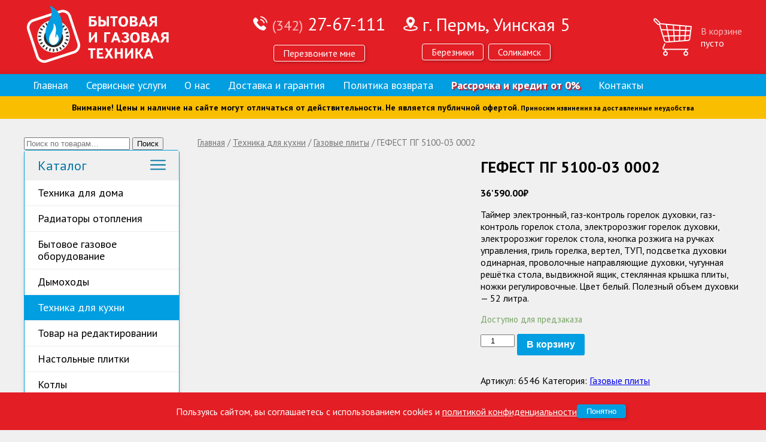

--- FILE ---
content_type: text/html; charset=UTF-8
request_url: https://xn--59-6kcidziq7a.xn--p1ai/shop/tehnika-dlya-kuhni/gazovye-plity/gefest-pg-5100-03-0002/
body_size: 17231
content:
<!DOCTYPE html>
<html lang="ru" class="no-js">
<head>

    <meta http-equiv="content-type" content="text/html; charset=utf-8" />
    <meta content='width=1300' name='viewport'>
    <link rel="stylesheet" href="https://xn--59-6kcidziq7a.xn--p1ai/wp-content/themes/fx3201-shop/style.css?1765549490">
    <title>ГЕФЕСТ ПГ 5100-03 0002 - ГазБытТехника Пермь</title>
    <meta name="viewport" content="width=device-width">
    
    <meta name="yandex-verification" content="ab7fc4067bfe27d9" />
	
    <meta name='robots' content='index, follow, max-image-preview:large, max-snippet:-1, max-video-preview:-1' />

	<!-- This site is optimized with the Yoast SEO plugin v17.6 - https://yoast.com/wordpress/plugins/seo/ -->
	<meta name="description" content="ГЕФЕСТ ПГ 5100-03 0002 гриль вертел таймер чугунные решетки электророзжиг белый газ-контроль 50 см установка ремонт обслуживание" />
	<link rel="canonical" href="https://xn--59-6kcidziq7a.xn--p1ai/shop/tehnika-dlya-kuhni/gazovye-plity/gefest-pg-5100-03-0002/" />
	<meta property="og:locale" content="ru_RU" />
	<meta property="og:type" content="article" />
	<meta property="og:title" content="ГЕФЕСТ ПГ 5100-03 0002 - ГазБытТехника Пермь" />
	<meta property="og:description" content="ГЕФЕСТ ПГ 5100-03 0002 гриль вертел таймер чугунные решетки электророзжиг белый газ-контроль 50 см установка ремонт обслуживание" />
	<meta property="og:url" content="https://xn--59-6kcidziq7a.xn--p1ai/shop/tehnika-dlya-kuhni/gazovye-plity/gefest-pg-5100-03-0002/" />
	<meta property="og:site_name" content="ГазБытТехника Пермь" />
	<meta property="article:modified_time" content="2023-03-10T11:47:50+00:00" />
	<meta property="og:image" content="https://xn--59-6kcidziq7a.xn--p1ai/wp-content/uploads/2016/11/pg_5100_03_0002.jpg" />
	<meta property="og:image:width" content="500" />
	<meta property="og:image:height" content="1000" />
	<meta name="twitter:card" content="summary_large_image" />
	<meta name="twitter:site" content="@tais2" />
	<meta name="twitter:label1" content="Примерное время для чтения" />
	<meta name="twitter:data1" content="1 минута" />
	<script type="application/ld+json" class="yoast-schema-graph">{"@context":"https://schema.org","@graph":[{"@type":"Organization","@id":"https://xn--59-6kcidziq7a.xn--p1ai/#organization","name":"\u041c\u0430\u0433\u0430\u0437\u0438\u043d \u0413\u0430\u0437\u043e\u0432\u043e\u0439 \u0438 \u0431\u044b\u0442\u043e\u0432\u043e\u0439 \u0442\u0435\u0445\u043d\u0438\u043a\u0438","url":"https://xn--59-6kcidziq7a.xn--p1ai/","sameAs":["https://twitter.com/tais2"],"logo":{"@type":"ImageObject","@id":"https://xn--59-6kcidziq7a.xn--p1ai/#logo","inLanguage":"ru-RU","url":"https://xn--59-6kcidziq7a.xn--p1ai/wp-content/uploads/2023/02/Logotip.png","contentUrl":"https://xn--59-6kcidziq7a.xn--p1ai/wp-content/uploads/2023/02/Logotip.png","width":198,"height":200,"caption":"\u041c\u0430\u0433\u0430\u0437\u0438\u043d \u0413\u0430\u0437\u043e\u0432\u043e\u0439 \u0438 \u0431\u044b\u0442\u043e\u0432\u043e\u0439 \u0442\u0435\u0445\u043d\u0438\u043a\u0438"},"image":{"@id":"https://xn--59-6kcidziq7a.xn--p1ai/#logo"}},{"@type":"WebSite","@id":"https://xn--59-6kcidziq7a.xn--p1ai/#website","url":"https://xn--59-6kcidziq7a.xn--p1ai/","name":"\u041a\u043e\u0442\u043b\u044b, \u043f\u043b\u0438\u0442\u044b, \u0432\u044b\u0442\u044f\u0436\u043a\u0438, \u0432\u043e\u0434\u043e\u043d\u0430\u0433\u0440\u0435\u0432\u0430\u0442\u0435\u043b\u0438 - \u0413\u0430\u0437\u0411\u044b\u0442\u0422\u0435\u0445\u043d\u0438\u043a\u0430 \u041f\u0435\u0440\u043c\u044c","description":"\u041c\u0430\u0433\u0430\u0437\u0438\u043d \u0433\u0430\u0437\u043e\u0432\u043e\u0439 \u0438 \u0431\u044b\u0442\u043e\u0432\u043e\u0439 \u0442\u0435\u0445\u043d\u0438\u043a\u0438","publisher":{"@id":"https://xn--59-6kcidziq7a.xn--p1ai/#organization"},"potentialAction":[{"@type":"SearchAction","target":{"@type":"EntryPoint","urlTemplate":"https://xn--59-6kcidziq7a.xn--p1ai/?s={search_term_string}"},"query-input":"required name=search_term_string"}],"inLanguage":"ru-RU"},{"@type":"ImageObject","@id":"https://xn--59-6kcidziq7a.xn--p1ai/shop/tehnika-dlya-kuhni/gazovye-plity/gefest-pg-5100-03-0002/#primaryimage","inLanguage":"ru-RU","url":"https://xn--59-6kcidziq7a.xn--p1ai/wp-content/uploads/2016/11/pg_5100_03_0002.jpg","contentUrl":"https://xn--59-6kcidziq7a.xn--p1ai/wp-content/uploads/2016/11/pg_5100_03_0002.jpg","width":500,"height":1000,"caption":"\u0413\u0415\u0424\u0415\u0421\u0422 \u041f\u0413 5100-03 0002"},{"@type":"WebPage","@id":"https://xn--59-6kcidziq7a.xn--p1ai/shop/tehnika-dlya-kuhni/gazovye-plity/gefest-pg-5100-03-0002/#webpage","url":"https://xn--59-6kcidziq7a.xn--p1ai/shop/tehnika-dlya-kuhni/gazovye-plity/gefest-pg-5100-03-0002/","name":"\u0413\u0415\u0424\u0415\u0421\u0422 \u041f\u0413 5100-03 0002 - \u0413\u0430\u0437\u0411\u044b\u0442\u0422\u0435\u0445\u043d\u0438\u043a\u0430 \u041f\u0435\u0440\u043c\u044c","isPartOf":{"@id":"https://xn--59-6kcidziq7a.xn--p1ai/#website"},"primaryImageOfPage":{"@id":"https://xn--59-6kcidziq7a.xn--p1ai/shop/tehnika-dlya-kuhni/gazovye-plity/gefest-pg-5100-03-0002/#primaryimage"},"datePublished":"2016-11-10T08:40:13+00:00","dateModified":"2023-03-10T11:47:50+00:00","description":"\u0413\u0415\u0424\u0415\u0421\u0422 \u041f\u0413 5100-03 0002 \u0433\u0440\u0438\u043b\u044c \u0432\u0435\u0440\u0442\u0435\u043b \u0442\u0430\u0439\u043c\u0435\u0440 \u0447\u0443\u0433\u0443\u043d\u043d\u044b\u0435 \u0440\u0435\u0448\u0435\u0442\u043a\u0438 \u044d\u043b\u0435\u043a\u0442\u0440\u043e\u0440\u043e\u0437\u0436\u0438\u0433 \u0431\u0435\u043b\u044b\u0439 \u0433\u0430\u0437-\u043a\u043e\u043d\u0442\u0440\u043e\u043b\u044c 50 \u0441\u043c \u0443\u0441\u0442\u0430\u043d\u043e\u0432\u043a\u0430 \u0440\u0435\u043c\u043e\u043d\u0442 \u043e\u0431\u0441\u043b\u0443\u0436\u0438\u0432\u0430\u043d\u0438\u0435","breadcrumb":{"@id":"https://xn--59-6kcidziq7a.xn--p1ai/shop/tehnika-dlya-kuhni/gazovye-plity/gefest-pg-5100-03-0002/#breadcrumb"},"inLanguage":"ru-RU","potentialAction":[{"@type":"ReadAction","target":["https://xn--59-6kcidziq7a.xn--p1ai/shop/tehnika-dlya-kuhni/gazovye-plity/gefest-pg-5100-03-0002/"]}]},{"@type":"BreadcrumbList","@id":"https://xn--59-6kcidziq7a.xn--p1ai/shop/tehnika-dlya-kuhni/gazovye-plity/gefest-pg-5100-03-0002/#breadcrumb","itemListElement":[{"@type":"ListItem","position":1,"name":"\u0413\u043b\u0430\u0432\u043d\u0430\u044f \u0441\u0442\u0440\u0430\u043d\u0438\u0446\u0430","item":"https://xn--80apgbbjjxg.xn--59-6kcidziq7a.xn--p1ai/"},{"@type":"ListItem","position":2,"name":"\u041c\u0430\u0433\u0430\u0437\u0438\u043d (\u0412\u043d\u0438\u043c\u0430\u043d\u0438\u0435! \u0426\u0435\u043d\u044b \u0438 \u043d\u0430\u043b\u0438\u0447\u0438\u0435 \u043d\u0430 \u0441\u0430\u0439\u0442\u0435 \u043c\u043e\u0433\u0443\u0442 \u043e\u0442\u043b\u0438\u0447\u0430\u0442\u044c\u0441\u044f \u043e\u0442 \u0434\u0435\u0439\u0441\u0442\u0432\u0438\u0442\u0435\u043b\u044c\u043d\u043e\u0441\u0442\u0438! \u041d\u0435 \u044f\u0432\u043b\u044f\u0435\u0442\u0441\u044f \u043f\u0443\u0431\u043b\u0438\u0447\u043d\u043e\u0439 \u043e\u0444\u0435\u0440\u0442\u043e\u0439)","item":"https://xn--80apgbbjjxg.xn--59-6kcidziq7a.xn--p1ai/magazin-gazovik/"},{"@type":"ListItem","position":3,"name":"\u0413\u0415\u0424\u0415\u0421\u0422 \u041f\u0413 5100-03 0002"}]}]}</script>
	<!-- / Yoast SEO plugin. -->


<link rel='dns-prefetch' href='//s.w.org' />
<link rel="alternate" type="application/rss+xml" title="ГазБытТехника Пермь &raquo; Лента комментариев к &laquo;ГЕФЕСТ ПГ 5100-03 0002&raquo;" href="https://xn--59-6kcidziq7a.xn--p1ai/shop/tehnika-dlya-kuhni/gazovye-plity/gefest-pg-5100-03-0002/feed/" />
		<script type="text/javascript">
			window._wpemojiSettings = {"baseUrl":"https:\/\/s.w.org\/images\/core\/emoji\/13.0.1\/72x72\/","ext":".png","svgUrl":"https:\/\/s.w.org\/images\/core\/emoji\/13.0.1\/svg\/","svgExt":".svg","source":{"concatemoji":"https:\/\/xn--59-6kcidziq7a.xn--p1ai\/wp-includes\/js\/wp-emoji-release.min.js?ver=5.7.14"}};
			!function(e,a,t){var n,r,o,i=a.createElement("canvas"),p=i.getContext&&i.getContext("2d");function s(e,t){var a=String.fromCharCode;p.clearRect(0,0,i.width,i.height),p.fillText(a.apply(this,e),0,0);e=i.toDataURL();return p.clearRect(0,0,i.width,i.height),p.fillText(a.apply(this,t),0,0),e===i.toDataURL()}function c(e){var t=a.createElement("script");t.src=e,t.defer=t.type="text/javascript",a.getElementsByTagName("head")[0].appendChild(t)}for(o=Array("flag","emoji"),t.supports={everything:!0,everythingExceptFlag:!0},r=0;r<o.length;r++)t.supports[o[r]]=function(e){if(!p||!p.fillText)return!1;switch(p.textBaseline="top",p.font="600 32px Arial",e){case"flag":return s([127987,65039,8205,9895,65039],[127987,65039,8203,9895,65039])?!1:!s([55356,56826,55356,56819],[55356,56826,8203,55356,56819])&&!s([55356,57332,56128,56423,56128,56418,56128,56421,56128,56430,56128,56423,56128,56447],[55356,57332,8203,56128,56423,8203,56128,56418,8203,56128,56421,8203,56128,56430,8203,56128,56423,8203,56128,56447]);case"emoji":return!s([55357,56424,8205,55356,57212],[55357,56424,8203,55356,57212])}return!1}(o[r]),t.supports.everything=t.supports.everything&&t.supports[o[r]],"flag"!==o[r]&&(t.supports.everythingExceptFlag=t.supports.everythingExceptFlag&&t.supports[o[r]]);t.supports.everythingExceptFlag=t.supports.everythingExceptFlag&&!t.supports.flag,t.DOMReady=!1,t.readyCallback=function(){t.DOMReady=!0},t.supports.everything||(n=function(){t.readyCallback()},a.addEventListener?(a.addEventListener("DOMContentLoaded",n,!1),e.addEventListener("load",n,!1)):(e.attachEvent("onload",n),a.attachEvent("onreadystatechange",function(){"complete"===a.readyState&&t.readyCallback()})),(n=t.source||{}).concatemoji?c(n.concatemoji):n.wpemoji&&n.twemoji&&(c(n.twemoji),c(n.wpemoji)))}(window,document,window._wpemojiSettings);
		</script>
		<style type="text/css">
img.wp-smiley,
img.emoji {
	display: inline !important;
	border: none !important;
	box-shadow: none !important;
	height: 1em !important;
	width: 1em !important;
	margin: 0 .07em !important;
	vertical-align: -0.1em !important;
	background: none !important;
	padding: 0 !important;
}
</style>
	<link rel='stylesheet' id='wp-block-library-css'  href='https://xn--59-6kcidziq7a.xn--p1ai/wp-includes/css/dist/block-library/style.min.css?ver=5.7.14' type='text/css' media='all' />
<link rel='stylesheet' id='wc-blocks-vendors-style-css'  href='https://xn--59-6kcidziq7a.xn--p1ai/wp-content/plugins/woocommerce/packages/woocommerce-blocks/build/wc-blocks-vendors-style.css?ver=6.1.0' type='text/css' media='all' />
<link rel='stylesheet' id='wc-blocks-style-css'  href='https://xn--59-6kcidziq7a.xn--p1ai/wp-content/plugins/woocommerce/packages/woocommerce-blocks/build/wc-blocks-style.css?ver=6.1.0' type='text/css' media='all' />
<link rel='stylesheet' id='woocommerce-layout-css'  href='https://xn--59-6kcidziq7a.xn--p1ai/wp-content/plugins/woocommerce/assets/css/woocommerce-layout.css?ver=5.9.1' type='text/css' media='all' />
<link rel='stylesheet' id='woocommerce-smallscreen-css'  href='https://xn--59-6kcidziq7a.xn--p1ai/wp-content/plugins/woocommerce/assets/css/woocommerce-smallscreen.css?ver=5.9.1' type='text/css' media='only screen and (max-width: 768px)' />
<link rel='stylesheet' id='woocommerce-general-css'  href='https://xn--59-6kcidziq7a.xn--p1ai/wp-content/plugins/woocommerce/assets/css/woocommerce.css?ver=5.9.1' type='text/css' media='all' />
<style id='woocommerce-inline-inline-css' type='text/css'>
.woocommerce form .form-row .required { visibility: visible; }
</style>
<link rel='stylesheet' id='math-captcha-frontend-css'  href='https://xn--59-6kcidziq7a.xn--p1ai/wp-content/plugins/wp-math-captcha/css/frontend.css?ver=5.7.14' type='text/css' media='all' />
<script type='text/javascript' src='https://xn--59-6kcidziq7a.xn--p1ai/wp-includes/js/jquery/jquery.min.js?ver=3.5.1' id='jquery-core-js'></script>
<script type='text/javascript' src='https://xn--59-6kcidziq7a.xn--p1ai/wp-includes/js/jquery/jquery-migrate.min.js?ver=3.3.2' id='jquery-migrate-js'></script>
<link rel="https://api.w.org/" href="https://xn--59-6kcidziq7a.xn--p1ai/wp-json/" /><link rel="alternate" type="application/json" href="https://xn--59-6kcidziq7a.xn--p1ai/wp-json/wp/v2/product/679" /><link rel="EditURI" type="application/rsd+xml" title="RSD" href="https://xn--59-6kcidziq7a.xn--p1ai/xmlrpc.php?rsd" />
<link rel="wlwmanifest" type="application/wlwmanifest+xml" href="https://xn--59-6kcidziq7a.xn--p1ai/wp-includes/wlwmanifest.xml" /> 
<meta name="generator" content="WordPress 5.7.14" />
<meta name="generator" content="WooCommerce 5.9.1" />
<link rel='shortlink' href='https://xn--59-6kcidziq7a.xn--p1ai/?p=679' />
<link rel="alternate" type="application/json+oembed" href="https://xn--59-6kcidziq7a.xn--p1ai/wp-json/oembed/1.0/embed?url=https%3A%2F%2Fxn--59-6kcidziq7a.xn--p1ai%2Fshop%2Ftehnika-dlya-kuhni%2Fgazovye-plity%2Fgefest-pg-5100-03-0002%2F" />
<link rel="alternate" type="text/xml+oembed" href="https://xn--59-6kcidziq7a.xn--p1ai/wp-json/oembed/1.0/embed?url=https%3A%2F%2Fxn--59-6kcidziq7a.xn--p1ai%2Fshop%2Ftehnika-dlya-kuhni%2Fgazovye-plity%2Fgefest-pg-5100-03-0002%2F&#038;format=xml" />
	<noscript><style>.woocommerce-product-gallery{ opacity: 1 !important; }</style></noscript>
	<link rel="icon" href="https://xn--59-6kcidziq7a.xn--p1ai/wp-content/uploads/2023/04/cropped-Logotip-32x32.png" sizes="32x32" />
<link rel="icon" href="https://xn--59-6kcidziq7a.xn--p1ai/wp-content/uploads/2023/04/cropped-Logotip-192x192.png" sizes="192x192" />
<link rel="apple-touch-icon" href="https://xn--59-6kcidziq7a.xn--p1ai/wp-content/uploads/2023/04/cropped-Logotip-180x180.png" />
<meta name="msapplication-TileImage" content="https://xn--59-6kcidziq7a.xn--p1ai/wp-content/uploads/2023/04/cropped-Logotip-270x270.png" />
</head>
<body class="product-template-default single single-product postid-679 woocommerce theme-fx3201-shop woocommerce-page woocommerce-no-js">

    <!-- Yandex.Metrika counter -->
    <script type="text/javascript" >
        (function(m,e,t,r,i,k,a){m[i]=m[i]||function(){(m[i].a=m[i].a||[]).push(arguments)};
            m[i].l=1*new Date();k=e.createElement(t),a=e.getElementsByTagName(t)[0],k.async=1,k.src=r,a.parentNode.insertBefore(k,a)})
        (window, document, "script", "https://mc.yandex.ru/metrika/tag.js", "ym");

        ym(28059225, "init", {
            clickmap:true,
            trackLinks:true,
            accurateTrackBounce:true,
            webvisor:true
        });
    </script>
    <noscript><div><img src="https://mc.yandex.ru/watch/28059225" style="position:absolute; left:-9999px;" alt="" /></div></noscript>
    <!-- /Yandex.Metrika counter -->


<div class="header">
    <div class="width-limit">
        <div class="header-inner">
            <div class="header-logo header-block">
                 <a href="/">                     <img class="header-logo-img" src="/img/logo-perm.png">
                    <img class="header-logo-icon" src="/img/logo-icon.png">
                 </a>             </div>
            <div class="header-group">
                <div class="header-phone header-block">
                                            <a href="tel:+73422767111">
                            <span class="header-icon">
                                <img src="/img/telephone.png">
                            </span>
                            <span class="header-phone-code">(342)</span> 27-67-111
                        </a>
                                        <br>
                    <a class="fx-button callback-toggle-link fancybox" href="#callbackFormModal">Перезвоните мне</a>
                </div>
                <div class="header-address header-block">
                    <span class="header-icon">
                        <img src="/img/location-mark.png">
                    </span>
                                            г. Пермь, Уинская 5<br>
                        <a class="city-select-link fx-button" href="//xn--90aiaifanwy.xn--59-6kcidziq7a.xn--p1ai/shop/tehnika-dlya-kuhni/gazovye-plity/gefest-pg-5100-03-0002/">Березники</a>
                        <a class="city-select-link fx-button" href="//xn--80apgbbjjxg.xn--59-6kcidziq7a.xn--p1ai/shop/tehnika-dlya-kuhni/gazovye-plity/gefest-pg-5100-03-0002/">Соликамск</a>
                                    </div>
            </div>
            <a class="header-cart header-block header-cart-link" href="/cart/">
                <img class="header-cart-icon" src="/img/shopping-cart.png">
                <div class="header-cart-contents">
                    <div class="header-cart-title">В корзине</div>
                    <div class="header-cart-text">
                                                    пусто
                                            </div>
                </div>
            </a>
        </div>
    </div>
</div>
<div class="header-menu">
    <div class="width-limit">
        <div class="header-mobile-menu-line">
            <a href="tel:+73422767111" class="header-mobile-menu-phone">
                <img src="/img/telephone.png">
                                    <span class="header-phone-code">(342)</span> 27-67-111
                            </a>
            <div class="header-mobile-menu-toggle">
                Меню
                <img src="/img/menu-white.png">
            </div>
        </div>

        <ul class="header-menu-inner">
            <li class="mobile-menu-cart" id="mobileMenuCart">
                <a href="/cart/">
                <img class="header-cart-icon" src="/img/shopping-cart.png">
                                    В корзине пусто
                                </a>
            </li>

            <li id="menu-item-358" class="menu-item menu-item-type-custom menu-item-object-custom menu-item-358"><a href="/">Главная</a></li>
<li id="menu-item-1446" class="menu-item menu-item-type-post_type menu-item-object-page menu-item-1446"><a href="https://xn--59-6kcidziq7a.xn--p1ai/servisnye-uslugi/">Сервисные услуги</a></li>
<li id="menu-item-360" class="menu-item menu-item-type-post_type menu-item-object-page menu-item-has-children menu-item-360"><a href="https://xn--59-6kcidziq7a.xn--p1ai/o-nas/">О нас</a>
<ul class="sub-menu">
	<li id="menu-item-19498" class="menu-item menu-item-type-post_type menu-item-object-page menu-item-19498"><a href="https://xn--59-6kcidziq7a.xn--p1ai/o-sotrudnichestve/">О сотрудничестве</a></li>
</ul>
</li>
<li id="menu-item-19474" class="menu-item menu-item-type-post_type menu-item-object-page menu-item-19474"><a href="https://xn--59-6kcidziq7a.xn--p1ai/dostavka-i-garantiya/">Доставка и гарантия</a></li>
<li id="menu-item-26797" class="menu-item menu-item-type-post_type menu-item-object-page menu-item-26797"><a href="https://xn--59-6kcidziq7a.xn--p1ai/politika-vozvrata/">Политика возврата</a></li>
<li id="menu-item-19153" class="menu-item menu-item-type-post_type menu-item-object-page menu-item-19153"><a href="https://xn--59-6kcidziq7a.xn--p1ai/rassrochka-bez-pereplaty/">Рассрочка и кредит от 0%</a></li>
<li id="menu-item-359" class="menu-item menu-item-type-post_type menu-item-object-page menu-item-359"><a href="https://xn--59-6kcidziq7a.xn--p1ai/kontaktyi/">Контакты</a></li>
        </ul>
    </div>
</div>
<div class="price-disclaimer">
    Внимание! Цены и наличие на сайте могут отличаться от действительности. Не является публичной офертой.
    <small>Приносим извинения за доставленные неудобства</small>
</div>
<div class="width-limit">
	<div class="content-columns">
		<div class="sidebar">
			<div id="woocommerce_product_search-5" class="widget woocommerce widget_product_search"><form role="search" method="get" class="woocommerce-product-search" action="https://xn--59-6kcidziq7a.xn--p1ai/">
	<label class="screen-reader-text" for="woocommerce-product-search-field-0">Искать:</label>
	<input type="search" id="woocommerce-product-search-field-0" class="search-field" placeholder="Поиск по товарам&hellip;" value="" name="s" />
	<button type="submit" value="Поиск">Поиск</button>
	<input type="hidden" name="post_type" value="product" />
</form>
</div>
<div id="woocommerce_product_categories-2" class="widget woocommerce widget_product_categories"><div class="widgettitle shop-cats-menu-title">Каталог<img src='/img/menu.png'></div>
<ul class="product-categories"><li class="cat-item cat-item-630 cat-parent"><a href="https://xn--59-6kcidziq7a.xn--p1ai/shop-cat/tehnika-dlya-doma/">Техника для дома</a><ul class='children'>
<li class="cat-item cat-item-631"><a href="https://xn--59-6kcidziq7a.xn--p1ai/shop-cat/tehnika-dlya-doma/stiralnye-mashiny/">Стиральные машины</a></li>
<li class="cat-item cat-item-688"><a href="https://xn--59-6kcidziq7a.xn--p1ai/shop-cat/tehnika-dlya-doma/holodilnik/">Холодильники</a></li>
</ul>
</li>
<li class="cat-item cat-item-669"><a href="https://xn--59-6kcidziq7a.xn--p1ai/shop-cat/radiatori-otopleniay/">Радиаторы отопления</a></li>
<li class="cat-item cat-item-567 cat-parent"><a href="https://xn--59-6kcidziq7a.xn--p1ai/shop-cat/bytovoe-gazovoe-oborudovanie/">Бытовое газовое оборудование</a><ul class='children'>
<li class="cat-item cat-item-586"><a href="https://xn--59-6kcidziq7a.xn--p1ai/shop-cat/bytovoe-gazovoe-oborudovanie/gazovye-ballony/">Газовые баллоны</a></li>
</ul>
</li>
<li class="cat-item cat-item-486 cat-parent"><a href="https://xn--59-6kcidziq7a.xn--p1ai/shop-cat/dymohody/">Дымоходы</a><ul class='children'>
<li class="cat-item cat-item-615"><a href="https://xn--59-6kcidziq7a.xn--p1ai/shop-cat/dymohody/dlya-nastennyh-kotlov/">Для настенных котлов</a></li>
</ul>
</li>
<li class="cat-item cat-item-578 cat-parent current-cat-parent"><a href="https://xn--59-6kcidziq7a.xn--p1ai/shop-cat/tehnika-dlya-kuhni/">Техника для кухни</a><ul class='children'>
<li class="cat-item cat-item-10 current-cat"><a href="https://xn--59-6kcidziq7a.xn--p1ai/shop-cat/tehnika-dlya-kuhni/gazovye-plity/">Газовые плиты</a></li>
<li class="cat-item cat-item-11"><a href="https://xn--59-6kcidziq7a.xn--p1ai/shop-cat/tehnika-dlya-kuhni/elektricheskie-plity/">Электрические плиты</a></li>
<li class="cat-item cat-item-38"><a href="https://xn--59-6kcidziq7a.xn--p1ai/shop-cat/tehnika-dlya-kuhni/varochnye-poverhnosti/">Варочные поверхности</a></li>
<li class="cat-item cat-item-12"><a href="https://xn--59-6kcidziq7a.xn--p1ai/shop-cat/tehnika-dlya-kuhni/duhovye-shkafy/">Духовые шкафы</a></li>
<li class="cat-item cat-item-73"><a href="https://xn--59-6kcidziq7a.xn--p1ai/shop-cat/tehnika-dlya-kuhni/vytyazhka/">Вытяжки</a></li>
<li class="cat-item cat-item-323 cat-parent"><a href="https://xn--59-6kcidziq7a.xn--p1ai/shop-cat/tehnika-dlya-kuhni/mikrovolnovye-pechi/">Микроволновые печи</a>	<ul class='children'>
<li class="cat-item cat-item-325"><a href="https://xn--59-6kcidziq7a.xn--p1ai/shop-cat/tehnika-dlya-kuhni/mikrovolnovye-pechi/vstraivaemye-mikrovolnovye-pechi/">Встраиваемые микроволновые печи</a></li>
<li class="cat-item cat-item-324"><a href="https://xn--59-6kcidziq7a.xn--p1ai/shop-cat/tehnika-dlya-kuhni/mikrovolnovye-pechi/otdelnostoyashhie-mikrovolnovye-pechi/">Отдельностоящие микроволновые печи</a></li>
	</ul>
</li>
<li class="cat-item cat-item-250 cat-parent"><a href="https://xn--59-6kcidziq7a.xn--p1ai/shop-cat/tehnika-dlya-kuhni/posudomoechnaya/">Посудомоечные машины</a>	<ul class='children'>
<li class="cat-item cat-item-251"><a href="https://xn--59-6kcidziq7a.xn--p1ai/shop-cat/tehnika-dlya-kuhni/posudomoechnaya/vstraivaemye-posudomoechnye-mashiny/">Встраиваемые посудомоечные машины</a></li>
<li class="cat-item cat-item-352"><a href="https://xn--59-6kcidziq7a.xn--p1ai/shop-cat/tehnika-dlya-kuhni/posudomoechnaya/nastolnye-posudomoechnye-mashiny/">Настольные посудомоечные машины</a></li>
	</ul>
</li>
</ul>
</li>
<li class="cat-item cat-item-591 cat-parent"><a href="https://xn--59-6kcidziq7a.xn--p1ai/shop-cat/bytovaya-tehnika/">Товар на редактировании</a><ul class='children'>
<li class="cat-item cat-item-130"><a href="https://xn--59-6kcidziq7a.xn--p1ai/shop-cat/bytovaya-tehnika/uncategorized/">Товар на редактировании</a></li>
</ul>
</li>
<li class="cat-item cat-item-247"><a href="https://xn--59-6kcidziq7a.xn--p1ai/shop-cat/nastolnie-pltki/">Настольные плитки</a></li>
<li class="cat-item cat-item-58 cat-parent"><a href="https://xn--59-6kcidziq7a.xn--p1ai/shop-cat/kotly/">Котлы</a><ul class='children'>
<li class="cat-item cat-item-60"><a href="https://xn--59-6kcidziq7a.xn--p1ai/shop-cat/kotly/napolnye-gazovye-kotly/">Напольные газовые котлы</a></li>
<li class="cat-item cat-item-59"><a href="https://xn--59-6kcidziq7a.xn--p1ai/shop-cat/kotly/nastennye-gazovye-kotly/">Настенные газовые котлы</a></li>
<li class="cat-item cat-item-566"><a href="https://xn--59-6kcidziq7a.xn--p1ai/shop-cat/kotly/aksessuary-dlya-kotlov/">Аксессуары для котлов</a></li>
</ul>
</li>
<li class="cat-item cat-item-101"><a href="https://xn--59-6kcidziq7a.xn--p1ai/shop-cat/bojler/">Бойлеры</a></li>
<li class="cat-item cat-item-119 cat-parent"><a href="https://xn--59-6kcidziq7a.xn--p1ai/shop-cat/vodonagrevateli/">Водонагреватели</a><ul class='children'>
<li class="cat-item cat-item-172"><a href="https://xn--59-6kcidziq7a.xn--p1ai/shop-cat/vodonagrevateli/gazovye/">Газовые</a></li>
<li class="cat-item cat-item-173"><a href="https://xn--59-6kcidziq7a.xn--p1ai/shop-cat/vodonagrevateli/elektricheskie/">Электрические</a></li>
</ul>
</li>
<li class="cat-item cat-item-204 cat-parent"><a href="https://xn--59-6kcidziq7a.xn--p1ai/shop-cat/zapasnye-chasti/">Запасные части</a><ul class='children'>
<li class="cat-item cat-item-206"><a href="https://xn--59-6kcidziq7a.xn--p1ai/shop-cat/zapasnye-chasti/zapasnye-chasti-dlya-kotlov/">Запасные части для котлов</a></li>
<li class="cat-item cat-item-205"><a href="https://xn--59-6kcidziq7a.xn--p1ai/shop-cat/zapasnye-chasti/zapasnye-chasti-dlya-plit/">Запасные части для плит</a></li>
</ul>
</li>
<li class="cat-item cat-item-114 cat-parent"><a href="https://xn--59-6kcidziq7a.xn--p1ai/shop-cat/vnutridomovoe-oborudovanie/">Внутридомовое оборудование</a><ul class='children'>
<li class="cat-item cat-item-616"><a href="https://xn--59-6kcidziq7a.xn--p1ai/shop-cat/vnutridomovoe-oborudovanie/ogneupornye-materialy/">Огнеупорные материалы</a></li>
<li class="cat-item cat-item-587"><a href="https://xn--59-6kcidziq7a.xn--p1ai/shop-cat/vnutridomovoe-oborudovanie/gazovye-shlangi/">Газовые шланги для плит</a></li>
<li class="cat-item cat-item-565"><a href="https://xn--59-6kcidziq7a.xn--p1ai/shop-cat/vnutridomovoe-oborudovanie/signalizatory-zagazovannosti/">Сигнализаторы загазованности, клапана газа</a></li>
<li class="cat-item cat-item-589"><a href="https://xn--59-6kcidziq7a.xn--p1ai/shop-cat/vnutridomovoe-oborudovanie/shkaf-dlay-schetchika/">Шкаф для счётчика</a></li>
<li class="cat-item cat-item-246"><a href="https://xn--59-6kcidziq7a.xn--p1ai/shop-cat/vnutridomovoe-oborudovanie/schetchiki-gaza/">Счетчики газа</a></li>
</ul>
</li>
</ul></div>

			<div class="shop-sidebar-widgets-wrap">
				<div id="woocommerce_widget_cart-4" class="widget woocommerce widget_shopping_cart"><div class="widgettitle">Корзина</div>
<div class="widget_shopping_cart_content"></div></div>
<div id="woocommerce_product_categories-4" class="widget woocommerce widget_product_categories"><div class="widgettitle">Разделы</div>
<ul class="product-categories"><li class="cat-item cat-item-630 cat-parent"><a href="https://xn--59-6kcidziq7a.xn--p1ai/shop-cat/tehnika-dlya-doma/">Техника для дома</a><ul class='children'>
<li class="cat-item cat-item-631"><a href="https://xn--59-6kcidziq7a.xn--p1ai/shop-cat/tehnika-dlya-doma/stiralnye-mashiny/">Стиральные машины</a></li>
<li class="cat-item cat-item-688"><a href="https://xn--59-6kcidziq7a.xn--p1ai/shop-cat/tehnika-dlya-doma/holodilnik/">Холодильники</a></li>
</ul>
</li>
<li class="cat-item cat-item-669"><a href="https://xn--59-6kcidziq7a.xn--p1ai/shop-cat/radiatori-otopleniay/">Радиаторы отопления</a></li>
<li class="cat-item cat-item-567 cat-parent"><a href="https://xn--59-6kcidziq7a.xn--p1ai/shop-cat/bytovoe-gazovoe-oborudovanie/">Бытовое газовое оборудование</a><ul class='children'>
<li class="cat-item cat-item-586"><a href="https://xn--59-6kcidziq7a.xn--p1ai/shop-cat/bytovoe-gazovoe-oborudovanie/gazovye-ballony/">Газовые баллоны</a></li>
</ul>
</li>
<li class="cat-item cat-item-486 cat-parent"><a href="https://xn--59-6kcidziq7a.xn--p1ai/shop-cat/dymohody/">Дымоходы</a><ul class='children'>
<li class="cat-item cat-item-615"><a href="https://xn--59-6kcidziq7a.xn--p1ai/shop-cat/dymohody/dlya-nastennyh-kotlov/">Для настенных котлов</a></li>
</ul>
</li>
<li class="cat-item cat-item-578 cat-parent current-cat-parent"><a href="https://xn--59-6kcidziq7a.xn--p1ai/shop-cat/tehnika-dlya-kuhni/">Техника для кухни</a><ul class='children'>
<li class="cat-item cat-item-10 current-cat"><a href="https://xn--59-6kcidziq7a.xn--p1ai/shop-cat/tehnika-dlya-kuhni/gazovye-plity/">Газовые плиты</a></li>
<li class="cat-item cat-item-11"><a href="https://xn--59-6kcidziq7a.xn--p1ai/shop-cat/tehnika-dlya-kuhni/elektricheskie-plity/">Электрические плиты</a></li>
<li class="cat-item cat-item-38"><a href="https://xn--59-6kcidziq7a.xn--p1ai/shop-cat/tehnika-dlya-kuhni/varochnye-poverhnosti/">Варочные поверхности</a></li>
<li class="cat-item cat-item-12"><a href="https://xn--59-6kcidziq7a.xn--p1ai/shop-cat/tehnika-dlya-kuhni/duhovye-shkafy/">Духовые шкафы</a></li>
<li class="cat-item cat-item-73"><a href="https://xn--59-6kcidziq7a.xn--p1ai/shop-cat/tehnika-dlya-kuhni/vytyazhka/">Вытяжки</a></li>
<li class="cat-item cat-item-323 cat-parent"><a href="https://xn--59-6kcidziq7a.xn--p1ai/shop-cat/tehnika-dlya-kuhni/mikrovolnovye-pechi/">Микроволновые печи</a>	<ul class='children'>
<li class="cat-item cat-item-325"><a href="https://xn--59-6kcidziq7a.xn--p1ai/shop-cat/tehnika-dlya-kuhni/mikrovolnovye-pechi/vstraivaemye-mikrovolnovye-pechi/">Встраиваемые микроволновые печи</a></li>
<li class="cat-item cat-item-324"><a href="https://xn--59-6kcidziq7a.xn--p1ai/shop-cat/tehnika-dlya-kuhni/mikrovolnovye-pechi/otdelnostoyashhie-mikrovolnovye-pechi/">Отдельностоящие микроволновые печи</a></li>
	</ul>
</li>
<li class="cat-item cat-item-250 cat-parent"><a href="https://xn--59-6kcidziq7a.xn--p1ai/shop-cat/tehnika-dlya-kuhni/posudomoechnaya/">Посудомоечные машины</a>	<ul class='children'>
<li class="cat-item cat-item-251"><a href="https://xn--59-6kcidziq7a.xn--p1ai/shop-cat/tehnika-dlya-kuhni/posudomoechnaya/vstraivaemye-posudomoechnye-mashiny/">Встраиваемые посудомоечные машины</a></li>
<li class="cat-item cat-item-352"><a href="https://xn--59-6kcidziq7a.xn--p1ai/shop-cat/tehnika-dlya-kuhni/posudomoechnaya/nastolnye-posudomoechnye-mashiny/">Настольные посудомоечные машины</a></li>
	</ul>
</li>
</ul>
</li>
<li class="cat-item cat-item-591 cat-parent"><a href="https://xn--59-6kcidziq7a.xn--p1ai/shop-cat/bytovaya-tehnika/">Товар на редактировании</a><ul class='children'>
<li class="cat-item cat-item-130"><a href="https://xn--59-6kcidziq7a.xn--p1ai/shop-cat/bytovaya-tehnika/uncategorized/">Товар на редактировании</a></li>
</ul>
</li>
<li class="cat-item cat-item-247"><a href="https://xn--59-6kcidziq7a.xn--p1ai/shop-cat/nastolnie-pltki/">Настольные плитки</a></li>
<li class="cat-item cat-item-58 cat-parent"><a href="https://xn--59-6kcidziq7a.xn--p1ai/shop-cat/kotly/">Котлы</a><ul class='children'>
<li class="cat-item cat-item-60"><a href="https://xn--59-6kcidziq7a.xn--p1ai/shop-cat/kotly/napolnye-gazovye-kotly/">Напольные газовые котлы</a></li>
<li class="cat-item cat-item-59"><a href="https://xn--59-6kcidziq7a.xn--p1ai/shop-cat/kotly/nastennye-gazovye-kotly/">Настенные газовые котлы</a></li>
<li class="cat-item cat-item-566"><a href="https://xn--59-6kcidziq7a.xn--p1ai/shop-cat/kotly/aksessuary-dlya-kotlov/">Аксессуары для котлов</a></li>
</ul>
</li>
<li class="cat-item cat-item-101"><a href="https://xn--59-6kcidziq7a.xn--p1ai/shop-cat/bojler/">Бойлеры</a></li>
<li class="cat-item cat-item-119 cat-parent"><a href="https://xn--59-6kcidziq7a.xn--p1ai/shop-cat/vodonagrevateli/">Водонагреватели</a><ul class='children'>
<li class="cat-item cat-item-172"><a href="https://xn--59-6kcidziq7a.xn--p1ai/shop-cat/vodonagrevateli/gazovye/">Газовые</a></li>
<li class="cat-item cat-item-173"><a href="https://xn--59-6kcidziq7a.xn--p1ai/shop-cat/vodonagrevateli/elektricheskie/">Электрические</a></li>
</ul>
</li>
<li class="cat-item cat-item-204 cat-parent"><a href="https://xn--59-6kcidziq7a.xn--p1ai/shop-cat/zapasnye-chasti/">Запасные части</a><ul class='children'>
<li class="cat-item cat-item-206"><a href="https://xn--59-6kcidziq7a.xn--p1ai/shop-cat/zapasnye-chasti/zapasnye-chasti-dlya-kotlov/">Запасные части для котлов</a></li>
<li class="cat-item cat-item-205"><a href="https://xn--59-6kcidziq7a.xn--p1ai/shop-cat/zapasnye-chasti/zapasnye-chasti-dlya-plit/">Запасные части для плит</a></li>
</ul>
</li>
<li class="cat-item cat-item-114 cat-parent"><a href="https://xn--59-6kcidziq7a.xn--p1ai/shop-cat/vnutridomovoe-oborudovanie/">Внутридомовое оборудование</a><ul class='children'>
<li class="cat-item cat-item-616"><a href="https://xn--59-6kcidziq7a.xn--p1ai/shop-cat/vnutridomovoe-oborudovanie/ogneupornye-materialy/">Огнеупорные материалы</a></li>
<li class="cat-item cat-item-587"><a href="https://xn--59-6kcidziq7a.xn--p1ai/shop-cat/vnutridomovoe-oborudovanie/gazovye-shlangi/">Газовые шланги для плит</a></li>
<li class="cat-item cat-item-565"><a href="https://xn--59-6kcidziq7a.xn--p1ai/shop-cat/vnutridomovoe-oborudovanie/signalizatory-zagazovannosti/">Сигнализаторы загазованности, клапана газа</a></li>
<li class="cat-item cat-item-589"><a href="https://xn--59-6kcidziq7a.xn--p1ai/shop-cat/vnutridomovoe-oborudovanie/shkaf-dlay-schetchika/">Шкаф для счётчика</a></li>
<li class="cat-item cat-item-246"><a href="https://xn--59-6kcidziq7a.xn--p1ai/shop-cat/vnutridomovoe-oborudovanie/schetchiki-gaza/">Счетчики газа</a></li>
</ul>
</li>
</ul></div>
			</div>
		</div>
		<div class="main-column">
			<div id="primary" class="content-area"><main id="main" class="site-main" role="main"><nav class="woocommerce-breadcrumb"><a href="https://xn--59-6kcidziq7a.xn--p1ai">Главная</a>&nbsp;&#47;&nbsp;<a href="https://xn--59-6kcidziq7a.xn--p1ai/shop-cat/tehnika-dlya-kuhni/">Техника для кухни</a>&nbsp;&#47;&nbsp;<a href="https://xn--59-6kcidziq7a.xn--p1ai/shop-cat/tehnika-dlya-kuhni/gazovye-plity/">Газовые плиты</a>&nbsp;&#47;&nbsp;ГЕФЕСТ ПГ 5100-03 0002</nav>
				
					<div class="woocommerce-notices-wrapper"></div><div id="product-679" class="product type-product post-679 status-publish first onbackorder product_cat-gazovye-plity has-post-thumbnail featured shipping-taxable purchasable product-type-simple">

	<div class="woocommerce-product-gallery woocommerce-product-gallery--with-images woocommerce-product-gallery--columns-4 images" data-columns="4" style="opacity: 0; transition: opacity .25s ease-in-out;">
    <div class="product-gallery-large-image">
        <div data-thumb="https://xn--59-6kcidziq7a.xn--p1ai/wp-content/uploads/2016/11/pg_5100_03_0002-150x150.jpg" data-thumb-alt="ГЕФЕСТ ПГ 5100-03 0002" class="woocommerce-product-gallery__image"><a href="https://xn--59-6kcidziq7a.xn--p1ai/wp-content/uploads/2016/11/pg_5100_03_0002.jpg"><img width="500" height="1000" src="https://xn--59-6kcidziq7a.xn--p1ai/wp-content/uploads/2016/11/pg_5100_03_0002.jpg" class="wp-post-image" alt="ГЕФЕСТ ПГ 5100-03 0002" loading="lazy" title="pg_5100_03_0002" data-caption="" data-src="https://xn--59-6kcidziq7a.xn--p1ai/wp-content/uploads/2016/11/pg_5100_03_0002.jpg" data-large_image="https://xn--59-6kcidziq7a.xn--p1ai/wp-content/uploads/2016/11/pg_5100_03_0002.jpg" data-large_image_width="500" data-large_image_height="1000" srcset="https://xn--59-6kcidziq7a.xn--p1ai/wp-content/uploads/2016/11/pg_5100_03_0002.jpg 500w, https://xn--59-6kcidziq7a.xn--p1ai/wp-content/uploads/2016/11/pg_5100_03_0002-150x300.jpg 150w, https://xn--59-6kcidziq7a.xn--p1ai/wp-content/uploads/2016/11/pg_5100_03_0002-120x240.jpg 120w, https://xn--59-6kcidziq7a.xn--p1ai/wp-content/uploads/2016/11/pg_5100_03_0002-200x400.jpg 200w, https://xn--59-6kcidziq7a.xn--p1ai/wp-content/uploads/2016/11/pg_5100_03_0002-400x800.jpg 400w" sizes="(max-width: 500px) 100vw, 500px" /></a></div>    </div>

    <div class="product-gallery-thumbnails">
            </div>

</div>

	<div class="summary entry-summary">
		<h1 class="product_title entry-title">ГЕФЕСТ ПГ 5100-03 0002</h1><p class="price"><span class="woocommerce-Price-amount amount"><bdi>36'590.00<span class="woocommerce-Price-currencySymbol">&#8381;</span></bdi></span></p>
<div class="woocommerce-product-details__short-description">
	<p>Таймер электронный, газ-контроль горелок духовки, газ-контроль горелок стола, электророзжиг горелок духовки, электророзжиг горелок стола, кнопка розжига на ручках управления, гриль горелка, вертел, ТУП, подсветка духовки одинарная, проволочные направляющие духовки, чугунная решётка стола, выдвижной ящик, стеклянная крышка плиты, ножки регулировочные. Цвет белый. Полезный объем духовки &#8212; 52 литра.</p>
</div>
<p class="stock available-on-backorder">Доступно для предзаказа</p>

	
	<form class="cart" action="https://xn--59-6kcidziq7a.xn--p1ai/shop/tehnika-dlya-kuhni/gazovye-plity/gefest-pg-5100-03-0002/" method="post" enctype='multipart/form-data'>
		
			<div class="quantity">
				<label class="screen-reader-text" for="quantity_696c91fc923c0">Количество ГЕФЕСТ ПГ 5100-03 0002</label>
		<input
			type="number"
			id="quantity_696c91fc923c0"
			class="input-text qty text"
			step="1"
			min="1"
			max=""
			name="quantity"
			value="1"
			title="Кол-во"
			size="4"
			inputmode="numeric" />
			</div>
	
		<button type="submit" name="add-to-cart" value="679" class="single_add_to_cart_button button alt">В корзину</button>

			</form>

	
<div class="product_meta">

	
	
		<span class="sku_wrapper">Артикул: <span class="sku">6546</span></span>

	
	<span class="posted_in">Категория: <a href="https://xn--59-6kcidziq7a.xn--p1ai/shop-cat/tehnika-dlya-kuhni/gazovye-plity/" rel="tag">Газовые плиты</a></span>
	
	
</div>
        <div class="instock-single-wrap"></div>
	</div>

	
<div class="clearboth"></div>

	<div class="product-description-wrap">
					<div class="product-description-section product-description-section--reviews entry-content " id="section-reviews">
				<div id="reviews" class="woocommerce-Reviews">
	<div id="comments">
		<h2 class="woocommerce-Reviews-title">
			Отзывы		</h2>

					<p class="woocommerce-noreviews">Отзывов пока нет.</p>
			</div>

			<div id="review_form_wrapper">
			<div id="review_form">
					<div id="respond" class="comment-respond">
		<span id="reply-title" class="comment-reply-title">Будьте первым, кто оставил отзыв на &ldquo;ГЕФЕСТ ПГ 5100-03 0002&rdquo; <small><a rel="nofollow" id="cancel-comment-reply-link" href="/shop/tehnika-dlya-kuhni/gazovye-plity/gefest-pg-5100-03-0002/#respond" style="display:none;">Отменить ответ</a></small></span><form action="https://xn--59-6kcidziq7a.xn--p1ai/wp-comments-post.php" method="post" id="commentform" class="comment-form"><p class="comment-notes"><span id="email-notes">Ваш адрес email не будет опубликован.</span> Обязательные поля помечены <span class="required">*</span></p><div class="comment-form-rating"><label for="rating">Ваша оценка</label><select name="rating" id="rating" required>
						<option value="">Оценка&hellip;</option>
						<option value="5">Отлично</option>
						<option value="4">Хорошо</option>
						<option value="3">Средне</option>
						<option value="2">Неплохо</option>
						<option value="1">Очень плохо</option>
					</select></div><p class="comment-form-comment"><label for="comment">Ваш отзыв&nbsp;<span class="required">*</span></label><textarea id="comment" name="comment" cols="45" rows="8" required></textarea></p><p class="comment-form-author"><label for="author">Имя&nbsp;<span class="required">*</span></label><input id="author" name="author" type="text" value="" size="30" required /></p>
<p class="comment-form-email"><label for="email">Email&nbsp;<span class="required">*</span></label><input id="email" name="email" type="email" value="" size="30" required /></p>
<p class="comment-form-cookies-consent"><input id="wp-comment-cookies-consent" name="wp-comment-cookies-consent" type="checkbox" value="yes" /> <label for="wp-comment-cookies-consent">Сохранить моё имя, email и адрес сайта в этом браузере для последующих моих комментариев.</label></p>

		<p class="math-captcha-form">
			<label>Math Captcha<br/></label>
			<span>3 + &#x37; = <input type="text" size="2" length="2" id="mc-input" class="mc-input" name="mc-value" value="" aria-required="true"/></span>
		</p><p class="form-submit"><input name="submit" type="submit" id="submit" class="submit" value="Отправить" /> <input type='hidden' name='comment_post_ID' value='679' id='comment_post_ID' />
<input type='hidden' name='comment_parent' id='comment_parent' value='0' />
</p></form>	</div><!-- #respond -->
				</div>
		</div>
	
	<div class="clear"></div>
</div>
			</div>
					<div class="product-description-section product-description-section--additional_information entry-content " id="section-additional_information">
				
	<h2>Характеристики</h2>

<table class="woocommerce-product-attributes shop_attributes">
			<tr class="woocommerce-product-attributes-item woocommerce-product-attributes-item--weight">
			<th class="woocommerce-product-attributes-item__label">Вес</th>
			<td class="woocommerce-product-attributes-item__value">45.5 kg</td>
		</tr>
			<tr class="woocommerce-product-attributes-item woocommerce-product-attributes-item--dimensions">
			<th class="woocommerce-product-attributes-item__label">Габариты</th>
			<td class="woocommerce-product-attributes-item__value">58.5 &times; 50 &times; 85 cm</td>
		</tr>
			<tr class="woocommerce-product-attributes-item woocommerce-product-attributes-item--attribute_pa_varochnaya">
			<th class="woocommerce-product-attributes-item__label">Материал варочной поверхности</th>
			<td class="woocommerce-product-attributes-item__value"><p>Эмалированная</p>
</td>
		</tr>
			<tr class="woocommerce-product-attributes-item woocommerce-product-attributes-item--attribute_pa_krishka">
			<th class="woocommerce-product-attributes-item__label">Крышка</th>
			<td class="woocommerce-product-attributes-item__value"><p>Стеклянная крышка</p>
</td>
		</tr>
			<tr class="woocommerce-product-attributes-item woocommerce-product-attributes-item--attribute_pa_fasad">
			<th class="woocommerce-product-attributes-item__label">Фасад</th>
			<td class="woocommerce-product-attributes-item__value"><p>Эмалированный</p>
</td>
		</tr>
			<tr class="woocommerce-product-attributes-item woocommerce-product-attributes-item--attribute_pa_tsvet">
			<th class="woocommerce-product-attributes-item__label">Цвет</th>
			<td class="woocommerce-product-attributes-item__value"><p>Белый</p>
</td>
		</tr>
			<tr class="woocommerce-product-attributes-item woocommerce-product-attributes-item--attribute_pa_shirina">
			<th class="woocommerce-product-attributes-item__label">Ширина</th>
			<td class="woocommerce-product-attributes-item__value"><p>50 см</p>
</td>
		</tr>
			<tr class="woocommerce-product-attributes-item woocommerce-product-attributes-item--attribute_pa_duhovka">
			<th class="woocommerce-product-attributes-item__label">Тип духового шкафа</th>
			<td class="woocommerce-product-attributes-item__value"><p>Газовый</p>
</td>
		</tr>
			<tr class="woocommerce-product-attributes-item woocommerce-product-attributes-item--attribute_pa_brand">
			<th class="woocommerce-product-attributes-item__label">Бренд</th>
			<td class="woocommerce-product-attributes-item__value"><p>Гефест (Gefest)</p>
</td>
		</tr>
			<tr class="woocommerce-product-attributes-item woocommerce-product-attributes-item--attribute_pa_kolichestvo-konforok">
			<th class="woocommerce-product-attributes-item__label">Количество конфорок</th>
			<td class="woocommerce-product-attributes-item__value"><p>4 конфорки</p>
</td>
		</tr>
			<tr class="woocommerce-product-attributes-item woocommerce-product-attributes-item--attribute_pa_material-reshetki">
			<th class="woocommerce-product-attributes-item__label">Материал решетки</th>
			<td class="woocommerce-product-attributes-item__value"><p>Чугун</p>
</td>
		</tr>
			<tr class="woocommerce-product-attributes-item woocommerce-product-attributes-item--attribute_pa_elektrorozzhig-dsh-plity">
			<th class="woocommerce-product-attributes-item__label">Электророзжиг дш плиты</th>
			<td class="woocommerce-product-attributes-item__value"><p>Есть</p>
</td>
		</tr>
			<tr class="woocommerce-product-attributes-item woocommerce-product-attributes-item--attribute_pa_elektrorozzhig-stola-plity">
			<th class="woocommerce-product-attributes-item__label">Электророзжиг стола плиты</th>
			<td class="woocommerce-product-attributes-item__value"><p>Есть</p>
</td>
		</tr>
			<tr class="woocommerce-product-attributes-item woocommerce-product-attributes-item--attribute_pa_gaz-kontrol-duhovki-plity">
			<th class="woocommerce-product-attributes-item__label">Газ-контроль духовки плиты</th>
			<td class="woocommerce-product-attributes-item__value"><p>Есть</p>
</td>
		</tr>
			<tr class="woocommerce-product-attributes-item woocommerce-product-attributes-item--attribute_pa_gaz-kontrol-gorelok-stola">
			<th class="woocommerce-product-attributes-item__label">Газ-контроль горелок стола плиты</th>
			<td class="woocommerce-product-attributes-item__value"><p>Есть</p>
</td>
		</tr>
			<tr class="woocommerce-product-attributes-item woocommerce-product-attributes-item--attribute_pa_gril">
			<th class="woocommerce-product-attributes-item__label">Гриль</th>
			<td class="woocommerce-product-attributes-item__value"><p>Есть</p>
</td>
		</tr>
			<tr class="woocommerce-product-attributes-item woocommerce-product-attributes-item--attribute_pa_konvektsiya">
			<th class="woocommerce-product-attributes-item__label">Конвекция</th>
			<td class="woocommerce-product-attributes-item__value"><p>Нет</p>
</td>
		</tr>
			<tr class="woocommerce-product-attributes-item woocommerce-product-attributes-item--attribute_pa_vertel">
			<th class="woocommerce-product-attributes-item__label">Вертел</th>
			<td class="woocommerce-product-attributes-item__value"><p>Есть</p>
</td>
		</tr>
			<tr class="woocommerce-product-attributes-item woocommerce-product-attributes-item--attribute_pa_tajmer">
			<th class="woocommerce-product-attributes-item__label">Таймер</th>
			<td class="woocommerce-product-attributes-item__value"><p>Есть</p>
</td>
		</tr>
	</table>
			</div>
					<div class="product-description-section product-description-section--description entry-content " id="section-description">
				
	<h2>Описание</h2>

<p>Газовая плита ГЕФЕСТ ПГ 5100-03 0002 оборудована 4 конфорками и 52-литровой духовкой. Особенностью плиты является наличие дисплея, таймера и часов. Модель безопасна в использовании: производителем предусмотрен газ-контроль конфорок и в духовке. Функциональность духовки обеспечивается благодаря наличию гриля и вертела. Вам не придется пользоваться спичками и зажигалкой: плита оборудована электроподжигом конфорок. ГЕФЕСТ ПГ 5100-03 0002 оснащена стильной стеклянной крышкой, подсветкой духовки и ящиком для посуды. Габаритные размеры модели составляют 50x85x58.5 см.</p>
<p>Цвет: белый. Варочная поверхность: эмалированная.</p>
<div id="ui-id-4" class="ui-accordion-content ui-helper-reset ui-widget-content ui-corner-bottom ui-accordion-content-active">
<ul class="list-1">
<li><b>Ширина, см</b>:  50</li>
<li><b>Габаритные размеры ШхГхВ, см</b>:  50&#215;58,5&#215;85</li>
<li><b>Газ-контроль горелок стола</b>:  есть</li>
<li><b>Электророзжиг горелок стола</b>:  розжиг встроен в ручки</li>
<li><b>Варочная поверхность</b>:  эмалированная</li>
<li><b>Крышка</b>:  стеклянная крышка</li>
<li><b>Решетки горелок стола</b>:  чугунные</li>
<li><b>Таймер</b>:  электронный</li>
<li><b>Газ-контроль духовки</b>:  есть</li>
<li><b>Электророзжиг духовки</b>:  розжиг встроен в ручки</li>
<li><b>Полезный объем духовки, л</b>:  52</li>
<li><b>Гриль горелка</b>:  есть</li>
<li><b>Вертел с электроприводом</b>:  есть</li>
<li><b>Подсветка духовки</b>:  одинарная</li>
<li><b>Направляющие духовки</b>:  проволочные</li>
<li><b>Шашлычница</b>:  нет</li>
<li><b>Терморегулятор (термостат)</b>:  есть</li>
<li><b>Термоуказатель</b>:  нет</li>
<li><b>Ящик для посуды и принадлежностей</b>:  выдвижной ящик</li>
<li><b>Ножки регулировочные</b>:  есть</li>
</ul>
<p>Посмотрите похожие товары:<a href="https://xn--59-6kcidziq7a.xn--p1ai/shop-cat/tehnika-dlya-kuhni/gazovyie-plityi/"> https://xn--59-6kcidziq7a.xn--p1ai/shop-cat/tehnika-dlya-kuhni/gazovyie-plityi/</a></p>
<p>Мы Вконтакте: <a href="https://vk.com/gazovik59">https://vk.com/gazovik59</a></p>
</div>
			</div>
			</div>


	<section class="related products">

		<h2>Похожие товары</h2>

		<div class="clearboth"></div>
<div class="products columns-4">

			
				<div class="product type-product post-695 status-publish first onbackorder product_cat-gazovye-plity has-post-thumbnail featured shipping-taxable purchasable product-type-simple">
    <div>
        <a href="https://xn--59-6kcidziq7a.xn--p1ai/shop/tehnika-dlya-kuhni/gazovye-plity/gefest-pg-5300-02-0047/" class="woocommerce-LoopProduct-link woocommerce-loop-product__link">        <div class="product-loop-labels">
                    </div>
        <div class="product-loop-thumbnail-wrap">
            <img width="500" height="500" src="https://xn--59-6kcidziq7a.xn--p1ai/wp-content/uploads/2016/11/pg_5300_02_0047-500x500.jpg" class="attachment-woocommerce_thumbnail size-woocommerce_thumbnail" alt="ГЕФЕСТ ПГ 5300-02 0047" loading="lazy" srcset="https://xn--59-6kcidziq7a.xn--p1ai/wp-content/uploads/2016/11/pg_5300_02_0047-500x500.jpg 500w, https://xn--59-6kcidziq7a.xn--p1ai/wp-content/uploads/2016/11/pg_5300_02_0047-150x150.jpg 150w, https://xn--59-6kcidziq7a.xn--p1ai/wp-content/uploads/2016/11/pg_5300_02_0047-66x66.jpg 66w" sizes="(max-width: 500px) 100vw, 500px" />        </div>
        <h2 class="woocommerce-loop-product__title">ГЕФЕСТ ПГ 5300-02 0047</h2></a>    </div>
    <div>
                
	<div class="price"><span class="woocommerce-Price-amount amount"><bdi>34'290.00<span class="woocommerce-Price-currencySymbol">&#8381;</span></bdi></span></div>
<a href="?add-to-cart=695" data-quantity="1" class="button product_type_simple add_to_cart_button ajax_add_to_cart" data-product_id="695" data-product_sku="854822" aria-label="Добавить &quot;ГЕФЕСТ ПГ 5300-02 0047&quot; в корзину" rel="nofollow">В корзину</a>    </div>
</div>

			
				<div class="product type-product post-646 status-publish onbackorder product_cat-gazovye-plity has-post-thumbnail featured shipping-taxable purchasable product-type-simple">
    <div>
        <a href="https://xn--59-6kcidziq7a.xn--p1ai/shop/tehnika-dlya-kuhni/gazovye-plity/gefest-pg-3200-05-k19/" class="woocommerce-LoopProduct-link woocommerce-loop-product__link">        <div class="product-loop-labels">
                    </div>
        <div class="product-loop-thumbnail-wrap">
            <img width="500" height="500" src="https://xn--59-6kcidziq7a.xn--p1ai/wp-content/uploads/2016/11/pg_3200_05_k19-500x500.jpg" class="attachment-woocommerce_thumbnail size-woocommerce_thumbnail" alt="ГЕФЕСТ ПГ 3200-05 К19" loading="lazy" srcset="https://xn--59-6kcidziq7a.xn--p1ai/wp-content/uploads/2016/11/pg_3200_05_k19-500x500.jpg 500w, https://xn--59-6kcidziq7a.xn--p1ai/wp-content/uploads/2016/11/pg_3200_05_k19-150x150.jpg 150w, https://xn--59-6kcidziq7a.xn--p1ai/wp-content/uploads/2016/11/pg_3200_05_k19-66x66.jpg 66w" sizes="(max-width: 500px) 100vw, 500px" />        </div>
        <h2 class="woocommerce-loop-product__title">ГЕФЕСТ ПГ 3200-05  К19</h2></a>    </div>
    <div>
                
	<div class="price"><span class="woocommerce-Price-amount amount"><bdi>25'390.00<span class="woocommerce-Price-currencySymbol">&#8381;</span></bdi></span></div>
<a href="?add-to-cart=646" data-quantity="1" class="button product_type_simple add_to_cart_button ajax_add_to_cart" data-product_id="646" data-product_sku="21247" aria-label="Добавить &quot;ГЕФЕСТ ПГ 3200-05  К19&quot; в корзину" rel="nofollow">В корзину</a>    </div>
</div>

			
				<div class="product type-product post-697 status-publish instock product_cat-gazovye-plity has-post-thumbnail featured shipping-taxable purchasable product-type-simple">
    <div>
        <a href="https://xn--59-6kcidziq7a.xn--p1ai/shop/tehnika-dlya-kuhni/gazovye-plity/gefest-pg-5500-03-0042/" class="woocommerce-LoopProduct-link woocommerce-loop-product__link">        <div class="product-loop-labels">
                    </div>
        <div class="product-loop-thumbnail-wrap">
            <img width="500" height="500" src="https://xn--59-6kcidziq7a.xn--p1ai/wp-content/uploads/2016/11/pg_5500_03_0042-500x500.jpg" class="attachment-woocommerce_thumbnail size-woocommerce_thumbnail" alt="ГЕФЕСТ ПГ 5500-03 0042" loading="lazy" srcset="https://xn--59-6kcidziq7a.xn--p1ai/wp-content/uploads/2016/11/pg_5500_03_0042-500x500.jpg 500w, https://xn--59-6kcidziq7a.xn--p1ai/wp-content/uploads/2016/11/pg_5500_03_0042-150x150.jpg 150w, https://xn--59-6kcidziq7a.xn--p1ai/wp-content/uploads/2016/11/pg_5500_03_0042-66x66.jpg 66w" sizes="(max-width: 500px) 100vw, 500px" />        </div>
        <h2 class="woocommerce-loop-product__title">ГЕФЕСТ ПГ 5500-03 0042</h2></a>    </div>
    <div>
                
	<div class="price"><span class="woocommerce-Price-amount amount"><bdi>43'390.00<span class="woocommerce-Price-currencySymbol">&#8381;</span></bdi></span></div>
<a href="?add-to-cart=697" data-quantity="1" class="button product_type_simple add_to_cart_button ajax_add_to_cart" data-product_id="697" data-product_sku="39111" aria-label="Добавить &quot;ГЕФЕСТ ПГ 5500-03 0042&quot; в корзину" rel="nofollow">В корзину</a>    </div>
</div>

			
				<div class="product type-product post-715 status-publish last onbackorder product_cat-gazovye-plity has-post-thumbnail featured shipping-taxable purchasable product-type-simple">
    <div>
        <a href="https://xn--59-6kcidziq7a.xn--p1ai/shop/tehnika-dlya-kuhni/gazovye-plity/gefest-pg-6100-04/" class="woocommerce-LoopProduct-link woocommerce-loop-product__link">        <div class="product-loop-labels">
                    </div>
        <div class="product-loop-thumbnail-wrap">
            <img width="500" height="500" src="https://xn--59-6kcidziq7a.xn--p1ai/wp-content/uploads/2016/11/pg_6100_04-500x500.jpg" class="attachment-woocommerce_thumbnail size-woocommerce_thumbnail" alt="ГЕФЕСТ ПГ 6100-04" loading="lazy" srcset="https://xn--59-6kcidziq7a.xn--p1ai/wp-content/uploads/2016/11/pg_6100_04-500x500.jpg 500w, https://xn--59-6kcidziq7a.xn--p1ai/wp-content/uploads/2016/11/pg_6100_04-150x150.jpg 150w, https://xn--59-6kcidziq7a.xn--p1ai/wp-content/uploads/2016/11/pg_6100_04-66x66.jpg 66w" sizes="(max-width: 500px) 100vw, 500px" />        </div>
        <h2 class="woocommerce-loop-product__title">ГЕФЕСТ ПГ 6100-04</h2></a>    </div>
    <div>
                
	<div class="price"><span class="woocommerce-Price-amount amount"><bdi>40'390.00<span class="woocommerce-Price-currencySymbol">&#8381;</span></bdi></span></div>
<a href="?add-to-cart=715" data-quantity="1" class="button product_type_simple add_to_cart_button ajax_add_to_cart" data-product_id="715" data-product_sku="30254" aria-label="Добавить &quot;ГЕФЕСТ ПГ 6100-04&quot; в корзину" rel="nofollow">В корзину</a>    </div>
</div>

			
		<div class="product product-dummy"></div>
<div class="product product-dummy"></div>
<div class="product product-dummy"></div>
<div class="product product-dummy"></div>
</div>

	</section>

</div>


				
			</main></div>		</div>
	</div>
</div>
<div class="footer-widgets-wrap">
    <div class="width-limit">
        <div class="footer-columns">
            <div class="footer-column">
                <div class="footer-logo">
                    <img src="/img/logo-perm.png">
                </div>
            </div>
            <div class="footer-column">
                <div class="footer-address">
                    <span class="footer-icon">
                        <img src="/img/location-mark.png">
                    </span>
                                            г. Пермь, Уинская 5<br>
                        <a class="city-select-link fx-button" href="//xn--90aiaifanwy.xn--59-6kcidziq7a.xn--p1ai/shop/tehnika-dlya-kuhni/gazovye-plity/gefest-pg-5100-03-0002/">Березники</a>
                        <a class="city-select-link fx-button" href="//xn--80apgbbjjxg.xn--59-6kcidziq7a.xn--p1ai/shop/tehnika-dlya-kuhni/gazovye-plity/gefest-pg-5100-03-0002/">Соликамск</a>
                                    </div>

                

            </div>
            <div class="footer-column">
                <div class="footer-phone">
                                            <a href="tel:+73422767111">
                            <span class="footer-icon">
                                <img src="/img/telephone.png">
                            </span>
                            <span class="header-phone-code">(342)</span> 27-67-111
                        </a>
                                        <br>
                    <a class="fx-button callback-toggle-link fancybox" href="#callbackFormModal">Перезвоните мне</a>
                </div>
            </div>
            <div class="footer-column">
                <div class="footer-mail">
                    <span class="footer-icon">
                        <img src="/img/email.png">
                    </span>
                    <a href="mailto:tais2@mail.ru">tais2@mail.ru</a>
                </div>

                <div class="footer-social">
                    <a href="https://vk.com/gazovik59" rel="nofollow" target="_blank" class="footer-social-item">
                        <img src="/img/vk-w.png">
                    </a>
                    <a href="https://www.instagram.com/gazbyttehnika/" target="_blank" rel="nofollow" class="footer-social-item">
                        <img src="/img/insta-w.png">
                    </a>
                </div>
            </div>
        </div>
    </div>
</div>
<div class="footer-wrap">
    <div class="width-limit">
        2006 - 2026 Магазин Бытовой и газовой техники | ОГРНИП: 324595800146108 |
        <a href="/politika-konfidentsialnosti/">Политика конфиденциальности</a>
    </div>
</div>

<div style="display: none;">
    <div id="callbackFormModal" class="modal-wrap">
        <div class="modal-title">Закажите обратный звонок</div>
        <div class="modal-content">
            <form id="callbackForm" action="/" class="ajax-submit-form">
                <div>
                    <input type="text" name="name" placeholder="Как вас зовут?">
                </div>
                <div>
                    <input type="text" name="phone" placeholder="Номер телефона">
                </div>
                <div style="width: 190px;font-size: 12px;margin: auto;margin-bottom: 10px;">
                    <label for="personalDataCallbackAgreement">
                        <input type="checkbox" checked="checked" name="accept" value="yes" id="personalDataCallbackAgreement">
                        Даю согласие на обработку персональных данных. С
                        <a href="/politika-konfidentsialnosti/" target="_blank">политикой обработки персональных данных</a> ознакомлен и согласен
                    </label>
                </div>

                <input type="hidden" name="page" value="/shop/tehnika-dlya-kuhni/gazovye-plity/gefest-pg-5100-03-0002/">
                <input type="hidden" name="form_slug" value="callbackForm">

                <div style="text-align: center;">
                    <button type="submit" class="fx-button fx-button-blue">Перезвоните мне</button>
                </div>
            </form>
        </div>
    </div>

    <div id="thanxModal" class="modal-wrap">
        <div class="modal-title">Спасибо, ваша заявка отправлена. <br>Мы перезвоним вам в рабочее время.</div>
    </div>

</div>

<div id="cookies_warning">
    <div class="cookies-warning-text">
        Пользуясь сайтом, вы соглашаетесь с использованием cookies и
        <a href="/politika-konfidentsialnosti/" target="_blank">политикой конфиденциальности</a>
    </div>
    <div class="cookies-warning-button-wrap">
        <button type="button" class="fx-button fx-button-blue cookies-warning-button" id="cookies_warning_button">Понятно</button>
    </div>
</div>

<script type="application/ld+json">{"@context":"https:\/\/schema.org\/","@graph":[{"@context":"https:\/\/schema.org\/","@type":"BreadcrumbList","itemListElement":[{"@type":"ListItem","position":1,"item":{"name":"\u0413\u043b\u0430\u0432\u043d\u0430\u044f","@id":"https:\/\/xn--59-6kcidziq7a.xn--p1ai"}},{"@type":"ListItem","position":2,"item":{"name":"\u0422\u0435\u0445\u043d\u0438\u043a\u0430 \u0434\u043b\u044f \u043a\u0443\u0445\u043d\u0438","@id":"https:\/\/xn--59-6kcidziq7a.xn--p1ai\/shop-cat\/tehnika-dlya-kuhni\/"}},{"@type":"ListItem","position":3,"item":{"name":"\u0413\u0430\u0437\u043e\u0432\u044b\u0435 \u043f\u043b\u0438\u0442\u044b","@id":"https:\/\/xn--59-6kcidziq7a.xn--p1ai\/shop-cat\/tehnika-dlya-kuhni\/gazovye-plity\/"}},{"@type":"ListItem","position":4,"item":{"name":"\u0413\u0415\u0424\u0415\u0421\u0422 \u041f\u0413 5100-03 0002","@id":"https:\/\/xn--59-6kcidziq7a.xn--p1ai\/shop\/tehnika-dlya-kuhni\/gazovye-plity\/gefest-pg-5100-03-0002\/"}}]},{"@context":"https:\/\/schema.org\/","@type":"Product","@id":"https:\/\/xn--59-6kcidziq7a.xn--p1ai\/shop\/tehnika-dlya-kuhni\/gazovye-plity\/gefest-pg-5100-03-0002\/#product","name":"\u0413\u0415\u0424\u0415\u0421\u0422 \u041f\u0413 5100-03 0002","url":"https:\/\/xn--59-6kcidziq7a.xn--p1ai\/shop\/tehnika-dlya-kuhni\/gazovye-plity\/gefest-pg-5100-03-0002\/","description":"\u0422\u0430\u0439\u043c\u0435\u0440 \u044d\u043b\u0435\u043a\u0442\u0440\u043e\u043d\u043d\u044b\u0439, \u0433\u0430\u0437-\u043a\u043e\u043d\u0442\u0440\u043e\u043b\u044c \u0433\u043e\u0440\u0435\u043b\u043e\u043a \u0434\u0443\u0445\u043e\u0432\u043a\u0438, \u0433\u0430\u0437-\u043a\u043e\u043d\u0442\u0440\u043e\u043b\u044c \u0433\u043e\u0440\u0435\u043b\u043e\u043a \u0441\u0442\u043e\u043b\u0430, \u044d\u043b\u0435\u043a\u0442\u0440\u043e\u0440\u043e\u0437\u0436\u0438\u0433 \u0433\u043e\u0440\u0435\u043b\u043e\u043a \u0434\u0443\u0445\u043e\u0432\u043a\u0438, \u044d\u043b\u0435\u043a\u0442\u0440\u043e\u0440\u043e\u0437\u0436\u0438\u0433 \u0433\u043e\u0440\u0435\u043b\u043e\u043a \u0441\u0442\u043e\u043b\u0430, \u043a\u043d\u043e\u043f\u043a\u0430 \u0440\u043e\u0437\u0436\u0438\u0433\u0430 \u043d\u0430 \u0440\u0443\u0447\u043a\u0430\u0445 \u0443\u043f\u0440\u0430\u0432\u043b\u0435\u043d\u0438\u044f, \u0433\u0440\u0438\u043b\u044c \u0433\u043e\u0440\u0435\u043b\u043a\u0430, \u0432\u0435\u0440\u0442\u0435\u043b, \u0422\u0423\u041f, \u043f\u043e\u0434\u0441\u0432\u0435\u0442\u043a\u0430 \u0434\u0443\u0445\u043e\u0432\u043a\u0438 \u043e\u0434\u0438\u043d\u0430\u0440\u043d\u0430\u044f, \u043f\u0440\u043e\u0432\u043e\u043b\u043e\u0447\u043d\u044b\u0435 \u043d\u0430\u043f\u0440\u0430\u0432\u043b\u044f\u044e\u0449\u0438\u0435 \u0434\u0443\u0445\u043e\u0432\u043a\u0438, \u0447\u0443\u0433\u0443\u043d\u043d\u0430\u044f \u0440\u0435\u0448\u0451\u0442\u043a\u0430 \u0441\u0442\u043e\u043b\u0430, \u0432\u044b\u0434\u0432\u0438\u0436\u043d\u043e\u0439 \u044f\u0449\u0438\u043a, \u0441\u0442\u0435\u043a\u043b\u044f\u043d\u043d\u0430\u044f \u043a\u0440\u044b\u0448\u043a\u0430 \u043f\u043b\u0438\u0442\u044b, \u043d\u043e\u0436\u043a\u0438 \u0440\u0435\u0433\u0443\u043b\u0438\u0440\u043e\u0432\u043e\u0447\u043d\u044b\u0435. \u0426\u0432\u0435\u0442 \u0431\u0435\u043b\u044b\u0439. \u041f\u043e\u043b\u0435\u0437\u043d\u044b\u0439 \u043e\u0431\u044a\u0435\u043c \u0434\u0443\u0445\u043e\u0432\u043a\u0438 - 52 \u043b\u0438\u0442\u0440\u0430.","image":"https:\/\/xn--59-6kcidziq7a.xn--p1ai\/wp-content\/uploads\/2016\/11\/pg_5100_03_0002.jpg","sku":"6546","offers":[{"@type":"Offer","price":"36590.00","priceValidUntil":"2027-12-31","priceSpecification":{"price":"36590.00","priceCurrency":"RUB","valueAddedTaxIncluded":"false"},"priceCurrency":"RUB","availability":"http:\/\/schema.org\/InStock","url":"https:\/\/xn--59-6kcidziq7a.xn--p1ai\/shop\/tehnika-dlya-kuhni\/gazovye-plity\/gefest-pg-5100-03-0002\/","seller":{"@type":"Organization","name":"\u0413\u0430\u0437\u0411\u044b\u0442\u0422\u0435\u0445\u043d\u0438\u043a\u0430 \u041f\u0435\u0440\u043c\u044c","url":"https:\/\/xn--59-6kcidziq7a.xn--p1ai"}}]}]}</script>	<script type="text/javascript">
		(function () {
			var c = document.body.className;
			c = c.replace(/woocommerce-no-js/, 'woocommerce-js');
			document.body.className = c;
		})();
	</script>
	<script type='text/javascript' src='https://xn--59-6kcidziq7a.xn--p1ai/wp-content/plugins/woocommerce/assets/js/jquery-blockui/jquery.blockUI.min.js?ver=2.7.0-wc.5.9.1' id='jquery-blockui-js'></script>
<script type='text/javascript' id='wc-add-to-cart-js-extra'>
/* <![CDATA[ */
var wc_add_to_cart_params = {"ajax_url":"\/wp-admin\/admin-ajax.php","wc_ajax_url":"\/?wc-ajax=%%endpoint%%","i18n_view_cart":"\u041f\u0440\u043e\u0441\u043c\u043e\u0442\u0440 \u043a\u043e\u0440\u0437\u0438\u043d\u044b","cart_url":"https:\/\/xn--59-6kcidziq7a.xn--p1ai\/cart\/","is_cart":"","cart_redirect_after_add":"no"};
/* ]]> */
</script>
<script type='text/javascript' src='https://xn--59-6kcidziq7a.xn--p1ai/wp-content/plugins/woocommerce/assets/js/frontend/add-to-cart.min.js?ver=5.9.1' id='wc-add-to-cart-js'></script>
<script type='text/javascript' id='wc-single-product-js-extra'>
/* <![CDATA[ */
var wc_single_product_params = {"i18n_required_rating_text":"\u041f\u043e\u0436\u0430\u043b\u0443\u0439\u0441\u0442\u0430, \u043f\u043e\u0441\u0442\u0430\u0432\u044c\u0442\u0435 \u043e\u0446\u0435\u043d\u043a\u0443","review_rating_required":"yes","flexslider":{"rtl":false,"animation":"slide","smoothHeight":true,"directionNav":false,"controlNav":"thumbnails","slideshow":false,"animationSpeed":500,"animationLoop":false,"allowOneSlide":false},"zoom_enabled":"","zoom_options":[],"photoswipe_enabled":"","photoswipe_options":{"shareEl":false,"closeOnScroll":false,"history":false,"hideAnimationDuration":0,"showAnimationDuration":0},"flexslider_enabled":""};
/* ]]> */
</script>
<script type='text/javascript' src='https://xn--59-6kcidziq7a.xn--p1ai/wp-content/plugins/woocommerce/assets/js/frontend/single-product.min.js?ver=5.9.1' id='wc-single-product-js'></script>
<script type='text/javascript' src='https://xn--59-6kcidziq7a.xn--p1ai/wp-content/plugins/woocommerce/assets/js/js-cookie/js.cookie.min.js?ver=2.1.4-wc.5.9.1' id='js-cookie-js'></script>
<script type='text/javascript' id='woocommerce-js-extra'>
/* <![CDATA[ */
var woocommerce_params = {"ajax_url":"\/wp-admin\/admin-ajax.php","wc_ajax_url":"\/?wc-ajax=%%endpoint%%"};
/* ]]> */
</script>
<script type='text/javascript' src='https://xn--59-6kcidziq7a.xn--p1ai/wp-content/plugins/woocommerce/assets/js/frontend/woocommerce.min.js?ver=5.9.1' id='woocommerce-js'></script>
<script type='text/javascript' id='wc-cart-fragments-js-extra'>
/* <![CDATA[ */
var wc_cart_fragments_params = {"ajax_url":"\/wp-admin\/admin-ajax.php","wc_ajax_url":"\/?wc-ajax=%%endpoint%%","cart_hash_key":"wc_cart_hash_e6a3e2d753079922e85257b68d3069ea","fragment_name":"wc_fragments_e6a3e2d753079922e85257b68d3069ea","request_timeout":"5000"};
/* ]]> */
</script>
<script type='text/javascript' src='https://xn--59-6kcidziq7a.xn--p1ai/wp-content/plugins/woocommerce/assets/js/frontend/cart-fragments.min.js?ver=5.9.1' id='wc-cart-fragments-js'></script>
<script type='text/javascript' src='https://xn--59-6kcidziq7a.xn--p1ai/wp-includes/js/wp-embed.min.js?ver=5.7.14' id='wp-embed-js'></script>

<script src="https://xn--59-6kcidziq7a.xn--p1ai/wp-content/themes/fx3201-shop/js/slick/slick.min.js"></script>
<link rel="stylesheet" href="https://xn--59-6kcidziq7a.xn--p1ai/wp-content/themes/fx3201-shop/js/slick/slick.css">
<link rel="stylesheet" href="https://xn--59-6kcidziq7a.xn--p1ai/wp-content/themes/fx3201-shop/js/slick/slick-theme.css">

<script src="https://xn--59-6kcidziq7a.xn--p1ai/wp-content/themes/fx3201-shop/js/validate/jquery.validate.min.js"></script>
<script src="https://xn--59-6kcidziq7a.xn--p1ai/wp-content/themes/fx3201-shop/js/fancybox/jquery.fancybox.min.js"></script>
<link rel="stylesheet" href="https://xn--59-6kcidziq7a.xn--p1ai/wp-content/themes/fx3201-shop/js/fancybox/jquery.fancybox.min.css">

<script src="https://xn--59-6kcidziq7a.xn--p1ai/wp-content/themes/fx3201-shop/js/scripts.js?1765549267" ?></script>

</body>
</html>